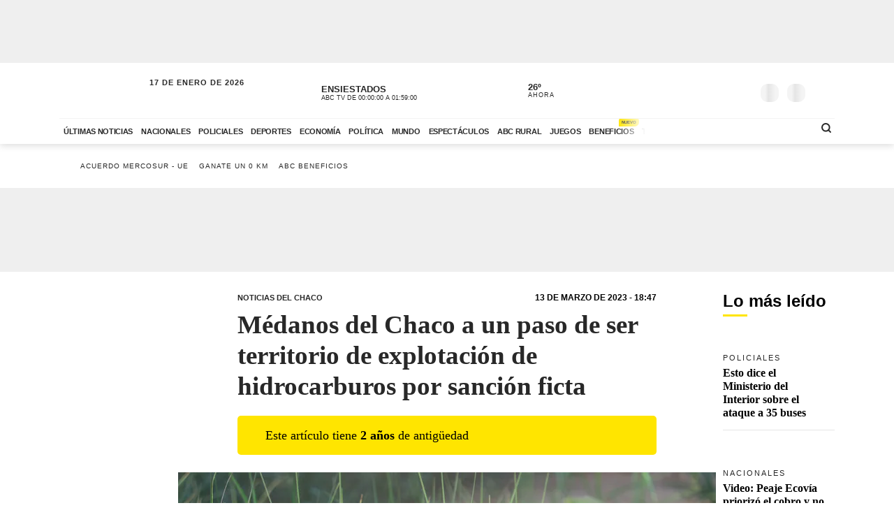

--- FILE ---
content_type: application/javascript; charset=utf-8
request_url: https://fundingchoicesmessages.google.com/f/AGSKWxU2V0xf1TL-SeT5DT4zgwoxgt7eSSBtQM7D_aWSniv5Jkqposx-CSVxQnFkAyFyBdNsfDP5FwRbj4Ew2YhWHor4w6ecPHcSRt1JCWVMJ1nk4HnKDf93nfAfAYqbwWuU8kMUdWM4?fccs=W251bGwsbnVsbCxudWxsLG51bGwsbnVsbCxudWxsLFsxNzY4NjI2MDA3LDkyMTAwMDAwMF0sbnVsbCxudWxsLG51bGwsW251bGwsWzcsOSw2XSxudWxsLDIsbnVsbCwiZW4iLG51bGwsbnVsbCxudWxsLG51bGwsbnVsbCwzXSwiaHR0cHM6Ly93d3cuYWJjLmNvbS5weS9uYWNpb25hbGVzL2NoYWNvLzIwMjMvMDMvMTMvbWVkYW5vcy1kZWwtY2hhY28tYS11bi1wYXNvLWRlLXNlci10ZXJyaXRvcmlvLWRlLWV4cGxvdGFjaW9uLWRlLWhpZHJvY2FyYnVyb3MtcG9yLXNhbmNpb24tZmljdGEvIixudWxsLFtbOCwiTTlsa3pVYVpEc2ciXSxbOSwiZW4tVVMiXSxbMTksIjIiXSxbMTcsIlswXSJdLFsyNCwiIl0sWzI1LCJbWzk1MzQwMjUzLDk1MzQwMjU1XV0iXSxbMjksImZhbHNlIl1dXQ
body_size: 203
content:
if (typeof __googlefc.fcKernelManager.run === 'function') {"use strict";this.default_ContributorServingResponseClientJs=this.default_ContributorServingResponseClientJs||{};(function(_){var window=this;
try{
var np=function(a){this.A=_.t(a)};_.u(np,_.J);var op=function(a){this.A=_.t(a)};_.u(op,_.J);op.prototype.getWhitelistStatus=function(){return _.F(this,2)};var pp=function(a){this.A=_.t(a)};_.u(pp,_.J);var qp=_.Zc(pp),rp=function(a,b,c){this.B=a;this.j=_.A(b,np,1);this.l=_.A(b,_.Nk,3);this.F=_.A(b,op,4);a=this.B.location.hostname;this.D=_.Dg(this.j,2)&&_.O(this.j,2)!==""?_.O(this.j,2):a;a=new _.Og(_.Ok(this.l));this.C=new _.bh(_.q.document,this.D,a);this.console=null;this.o=new _.jp(this.B,c,a)};
rp.prototype.run=function(){if(_.O(this.j,3)){var a=this.C,b=_.O(this.j,3),c=_.dh(a),d=new _.Ug;b=_.fg(d,1,b);c=_.C(c,1,b);_.hh(a,c)}else _.eh(this.C,"FCNEC");_.lp(this.o,_.A(this.l,_.Ae,1),this.l.getDefaultConsentRevocationText(),this.l.getDefaultConsentRevocationCloseText(),this.l.getDefaultConsentRevocationAttestationText(),this.D);_.mp(this.o,_.F(this.F,1),this.F.getWhitelistStatus());var e;a=(e=this.B.googlefc)==null?void 0:e.__executeManualDeployment;a!==void 0&&typeof a==="function"&&_.Qo(this.o.G,
"manualDeploymentApi")};var sp=function(){};sp.prototype.run=function(a,b,c){var d;return _.v(function(e){d=qp(b);(new rp(a,d,c)).run();return e.return({})})};_.Rk(7,new sp);
}catch(e){_._DumpException(e)}
}).call(this,this.default_ContributorServingResponseClientJs);
// Google Inc.

//# sourceURL=/_/mss/boq-content-ads-contributor/_/js/k=boq-content-ads-contributor.ContributorServingResponseClientJs.en_US.M9lkzUaZDsg.es5.O/d=1/exm=ad_blocking_detection_executable,kernel_loader,loader_js_executable,web_iab_tcf_v2_signal_executable/ed=1/rs=AJlcJMzanTQvnnVdXXtZinnKRQ21NfsPog/m=cookie_refresh_executable
__googlefc.fcKernelManager.run('\x5b\x5b\x5b7,\x22\x5b\x5bnull,\\\x22abc.com.py\\\x22,\\\x22AKsRol-geIh4o5ahfFClPPiKEPV_w-zo7xP0Ak_I4djEWYdseRAKJzZqcccC-Euw2jIcn3EEV2FRqSYYN8e4rvzlQA-VYRYwfvtivu1rNV_1Da9Ua6OOXA6WQYLduFU62-8ORbCXgoWj3vJjosehldjrrsgsC0m58Q\\\\u003d\\\\u003d\\\x22\x5d,null,\x5b\x5bnull,null,null,\\\x22https:\/\/fundingchoicesmessages.google.com\/f\/AGSKWxVygC6cMLYlH7ht2-fCEoUdp5bmnv7oUrnGnIpYH2MVkLYAnP-4K4kLjXtwH36HcXewiU74KRE_4Ken1f3aH5UoIlTTBCrMDcUqr0-d9kFl3mqqxXpj1RAKwC-eDngv0r3TWg_f\\\x22\x5d,null,null,\x5bnull,null,null,\\\x22https:\/\/fundingchoicesmessages.google.com\/el\/AGSKWxWOPr0EPWXK09AMWd3PfYZLeHbrI6tU3Uka9ja_LyizTKVU6VJFAnsOADTNqO7vx3bCaSuLq51yeNwZ1-uSVmrFESpAn5g8PhE7LXwjdsQzw4-909UBs0VAN5qp91UpsmfW7I8X\\\x22\x5d,null,\x5bnull,\x5b7,9,6\x5d,null,2,null,\\\x22en\\\x22,null,null,null,null,null,3\x5d,null,\\\x22Privacy and cookie settings\\\x22,\\\x22Close\\\x22,null,null,null,\\\x22Managed by Google. Complies with IAB TCF. CMP ID: 300\\\x22\x5d,\x5b2,1\x5d\x5d\x22\x5d\x5d,\x5bnull,null,null,\x22https:\/\/fundingchoicesmessages.google.com\/f\/AGSKWxWycX8H1BJTPTpQ-9IAT4PKTGmB73urpfZDKWm1G_egZVuhyKt7vkTNpTpCTRFdFjg_XO4mZsOZXfY6b7aV8zdXI8lljylQoMjcL69RuY-W_1Bo_kS-Nk0EnDDPXR9Pu4Fl_fpg\x22\x5d\x5d');}

--- FILE ---
content_type: application/javascript; charset=utf-8
request_url: https://fundingchoicesmessages.google.com/f/AGSKWxVoiIURXnj8G9m4dANihPFk_YjFgJ7Oacf3qVpSlPH7IXrZtwrXuQVAOfLpJjh8EYUMqOuI6vt_DAcaItJ5AQMY2qX34V53Ee55rsJp2Gf_0UWRTAiBQH5jPjSUKMnQ4p4qYKHm_vaZmaOkWE87KZas0POP-a1tEVh9XQWQrHBJDc2B0vx8I0-Urhc=/_/embed/ads.&bannerid=_ad103._160-600./searchad_
body_size: -1290
content:
window['4b98d483-2ef5-48dd-b8ed-1a920d32ac3c'] = true;